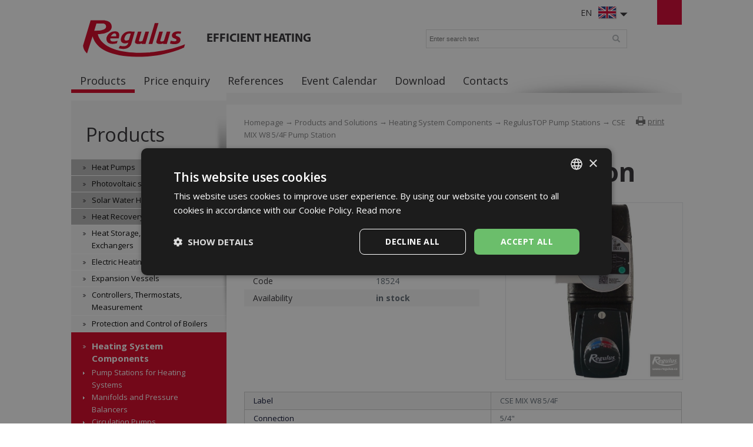

--- FILE ---
content_type: text/html; charset=utf-8
request_url: https://www.regulus.eu/en/cse-mix-w8-5-4f-pump-station
body_size: 7337
content:
<!DOCTYPE html>
<html lang="en">
<head>
<meta charset="utf-8">
<title>CSE MIX W8 5/4F Pump Station : Regulus</title>
<meta name="description" content="CSE MIX W8 5/4F Pump Station, RegulusTOP Pump Stations, Heating System Components, Products and Solutions, Regulus">
<meta name="keywords" content="CSE MIX W8 5/4F Pump Station">
<meta name="author" content="Regulus">
<meta name="generator" content="Topinfo CMS, www.topinfocms.cz">
<meta name="msvalidate.01" content="D3D8E4BF303FE05417359DDFAB735EB6" />
<meta name="seznam-wmt" content="n321IQuUYnEF8lUp1Ca7knH22qNfcU9B" />
<meta name="robots" content="index, follow, max-snippet:320, max-image-preview:large">
<link rel="canonical" href="https://www.regulus.eu/en/cse-mix-w8-5-4f-pump-station">
<link rel="alternate" href="https://www.regulus.cz/cz/cerpadlova-skupina-cse-mix-w8-5-4f" hreflang="cs">
<link rel="alternate" href="https://www.regulus.eu/en/cse-mix-w8-5-4f-pump-station" hreflang="en">
<link rel="alternate" href="https://www.regulus.sk/sk/cerpadlova-skupina-cse-mix-w8-5-4f" hreflang="sk">
<link rel="alternate" href="https://www.regulusromtherm.ro/ro/cse-mix-w8-5-4f-grup-de-pompare" hreflang="ro">
<link rel="alternate" href="https://www.regulus.eu/en/cse-mix-w8-5-4f-pump-station" hreflang="x-default">
<script type="text/javascript">
var TCO = {"lang":"en","gallery_id":"wpyjol","page":"product.3296","dir":"","plugins":{"to_top":{"top":"body"}}}, lang = TCO.lang;
</script>
<meta content="6jgtj3ygq1n8sb0i8xg4u9bc2axnug" name="facebook-domain-verification">
<meta property="og:description" content="CSE MIX W8 5/4F Pump Station, RegulusTOP Pump Stations, Heating System Components, Products and Solutions, Regulus">
<meta property="og:title" content="CSE MIX W8 5/4F Pump Station">
<meta property="og:image" content="https://www.regulus.eu/img/_/product.3296/18524.jpg">
<link href="/favicon.ico" rel="icon">
<style type="text/css">
.gallery-grid .gallery-item { width: 154px; height: 154px }
.gallery-grid .gallery-item-wrap { width: 154px }</style>
<link rel="stylesheet" href="/project.css?1746562633" type="text/css" media="screen">
<link rel="stylesheet" href="/user.css?1765953067" type="text/css" media="screen">
<script src="https://umami.regulus.cz/script.js" defer data-website-id="9af2a375-56fd-4b85-a743-7f249265dd3c"></script>
<!--[if lt IE 9]>
<script src="/cms/js/html5shiv.min.js?1405238094"></script>
<![endif]-->
<script src="/cms/js/jquery-1.12.4.min.js?1471006091"></script>
<script src="/cms/js/jquery-migrate-1.4.1.min.js?1471005398"></script>
<script src="/cms/js/main.min.js?1601531056"></script>
<script src="/cms/jquery-plugins/fancybox-2.1.5/lib/jquery.mousewheel-3.0.6.pack.js?1371168748"></script>
<script src="/cms/jquery-plugins/fancybox-2.1.5/source/jquery.fancybox.pack.js?1371168748"></script>
<script src="/cms/jquery-plugins/fancybox-2.1.5/source/helpers/jquery.fancybox-buttons.min.js?1483622130"></script>
<script src="/cms/jquery-plugins/fancybox-2.1.5/source/helpers/jquery.fancybox-thumbs.min.js?1483622089"></script>
<script src="/cms/jquery-plugins/jquery.scrollTo-min.js?1508395336" async></script>
<script src="/cms/jquery-plugins/jquery.scrolltotop.min.js?1508395191" async></script>
<script src="/cms/js/catalog.effects.class.min.js?1446632602"></script>
<script src="/cms/jquery-plugins/jquery.cleverIdTabs.js?1486463145"></script>
<script src="/project.js?1715598049"></script>
<script type="text/javascript">
var dataLayer=[];
</script>


<script type="text/javascript">
(function(w,d,s,l,i){w[l]=w[l]||[];w[l].push({'gtm.start':new Date().getTime(),event:'gtm.js'});var f=d.getElementsByTagName(s)[0],j=d.createElement(s),dl=l!="dataLayer"?'&l='+l:'';j.async=true;j.src='https://www.googletagmanager.com/gtm.js?id='+i+dl;f.parentNode.insertBefore(j,f);})(window,document,'script',"dataLayer","GTM-WT92PNR");
</script>

</head>
<body class="body">
<noscript><iframe src="https://www.googletagmanager.com/ns.html?id=GTM-WT92PNR" height="0" width="0" style="display:none;visibility:hidden"></iframe></noscript>
<div id="wrapper" class="page_product.3296">
	<div id="main">

		<div id="main-in">

		<header id="header"><div id="header-in">
		<div id="logo-wrapper"><a href="/" id="logo"><img src="/img/sys/Logo-Regulus.svg" alt="logo Regulus - efficient heating" title="Regulus.eu - cost-effective and efficient heating and DHW heating. Discover a wide range of heat pumps, solar collectors and other products."></a></div>
<div id="claim">efficient heating</div>
<div id="langs"><div class="lang-en"><span>EN</span></div></div>
<ul id="langs-box" style="display: none;">
	<li><a href="https://www.regulus.cz/" title="CZ"><span>CZ</span></a><a href="https://www.regulus.cz/" title="CZ"><img src="/img/sys/ico_czflag.png" width="32" height="22" alt="CZ" title="CZ" /></a></li>
	<li><a href="https://www.regulus.sk/" title="SK"><span>SK</span></a><a href="https://www.regulus.sk/" title="SK"><img src="/img/sys/ico_skflag.png" width="32" height="22" alt="SK" title="SK" /></a></li>
<li><a href="http://www.regulus.cz/de/" title="DE"><span>DE</span></a><a href="http://www.regulus.cz/de/" title="DE"><img src="/img/sys/ico_deflag.png" width="32" height="22" alt="DE" title="DE" /></a></li>
	<li><a href="https://www.regulusromtherm.ro/" title="RO"><span>RO</span></a><a href="https://www.regulusromtherm.ro/" title="RO"><img src="/img/sys/ico_roflag.png" width="32" height="22" alt="RO" title="RO" /></a></li>
<li><a href="https://www.regulus-russia.ru/" title="RU"><span>RU</span></a><a href="https://www.regulus-russia.ru/" title="RU"><img src="/img/sys/ico_ruflag.png" width="32" height="22" alt="RU" title="RU" /></a></li>
</ul>
<div id="searchform">
  <form action="/en/search">
    <fieldset>
        <label for="searchword" class="no-css">Search:</label>
        <input type="text" id="searchword" name="keyword" title="Enter search text" placeholder="Enter search text" />
        <input type="submit" class="searchbutton" value="Search" title="Search" />
    </fieldset>
  </form>
</div><!--/searchform-->
<!--<div id="cart">{GEN.eshop.basket_overview.comment}</div>
<div id="logged">{GEN.logged.comment}</div>-->
<nav id="menu">
<ul class="menu-items-6"><li class="m-first active"><a href="/en/products-and-solutions" class="active" title="Products and Solutions"><span>Products</span></a></li>
<li><a href="/en/price-enquiry" title="Price enquiry"><span>Price enquiry</span></a></li>
<li><a href="/en/reference" title="References"><span>References</span></a></li>
<li><a href="/en/event-calendar" title="Event Calendar"><span>Event Calendar</span></a></li>
<li><a href="/en/download" title="Download"><span>Download</span></a></li>
<li class="m-last"><a href="/en/contact" title="Contacts"><span>Contacts</span></a></li></ul></nav>


<div class="clear"><!-- --></div>
		</div></header><!--/header-->

		<hr class="no-css" />

		<aside id="panel"><div id="panel-in">
		<p><span id="panel-shadow"><!-- --></span></p>
<div id="panel-nav"><h3 class="submenu-title"><a href="/en/products-and-solutions">Products</a></h3>
<div class="submenu">
<ul class="menu-items-14"><li class="m-first submenu-tepelna-cerpadla"><a href="/en/heat-pumps" title="Heat Pumps"><span>Heat Pumps</span></a></li>
<li class="submenu-fve"><a href="/en/photovoltaic-systems" title="Photovoltaic systems"><span>Photovoltaic systems</span></a></li>
<li class="submenu-solarni-ohrev"><a href="/en/solar-water-heating" title="Solar Water Heating"><span>Solar Water Heating</span></a></li>
<li class="submenu-vetrani"><a href="/en/heat-recovery-ventilation" title="Heat Recovery Ventilation"><span>Heat Recovery Ventilation</span></a></li>
<li class="submenu-akumulace"><a href="/en/heat-storage-tanks-heat-exchangers" title="Heat Storage, Tanks, Heat Exchangers"><span>Heat Storage, Tanks, Heat Exchangers</span></a></li>
<li class="submenu-el-topna-telesa"><a href="/en/electric-heating-elements" title="Electric Heating Elements"><span>Electric Heating Elements</span></a></li>
<li class="submenu-expanzni-nadoby"><a href="/en/expansion-vessels" title="Expansion Vessels"><span>Expansion Vessels</span></a></li>
<li class="submenu-regulace"><a href="/en/controllers-thermostats-measurement" title="Controllers, Thermostats, Measurement"><span>Controllers, Thermostats, Measurement</span></a></li>
<li class="submenu-ochrana"><a href="/en/protection-and-control-of-boilers" title="Protection and Control of Boilers"><span>Protection and Control of Boilers</span></a></li>
<li class="submenu-soucasti-otop-sys active li-submenu"><a href="/en/heating-system-components" class="active a-submenu" title="Heating System Components"><span>Heating System Components</span></a><ul><li class="m-first submenu-sos-cerpadla active"><a href="/en/pump-stations-for-heating-systems" class="active" title="RegulusTOP Pump Stations"><span>Pump Stations for Heating Systems</span></a></li>
<li class="submenu-sos-rozdelovace"><a href="/en/manifolds-and-pressure-balancers" title="Manifolds and Pressure Balancers"><span>Manifolds and Pressure Balancers</span></a></li>
<li class="submenu-sos-obehova"><a href="/en/circulation-pumps" title="Circulation Pumps"><span>Circulation Pumps</span></a></li>
<li class="submenu-sos-cs-cirkulace"><a href="/en/pump-stations-for-recirculation" title="Pump Stations for DHW Recirculation"><span>Pump Stations for DHW Recirculation</span></a></li>
<li class="submenu-sos-ventily-termostaticke"><a href="/en/anti-scald-valves" title="Anti-Scald Valves"><span>Anti-Scald Valves</span></a></li>
<li class="submenu-sos-ventily-zonove"><a href="/en/zone-valves" title="Zone Valves"><span>Zone Valves</span></a></li>
<li class="submenu-sos-ventily-smesovaci"><a href="/en/mixing-valves" title="Mixing Valves"><span>Mixing Valves</span></a></li>
<li class="submenu-sos-ventily-ostatni"><a href="/en/other-valves" title="Other Valves"><span>Other Valves</span></a></li>
<li class="submenu-sos-filtry"><a href="/en/strainers" title="Filters"><span>Filters</span></a></li>
<li class="submenu-sos-fitinky"><a href="/en/fittings" title="Fittings"><span>Fittings</span></a></li>
<li class="m-last submenu-oto-nd"><a href="/en/spare-parts-oto" title="Spare parts"><span>Spare parts</span></a></li></ul></li>
<li class="submenu-chemie"><a href="/en/chemicals-fluids-sealants" title="Chemicals, Fluids, Sealants"><span>Chemicals, Fluids, Sealants</span></a></li>
<li class="submenu-trubky"><a href="/en/flexible-metal-hoses-and-insulation" title="Metal Hoses and Insulation"><span>Metal Hoses and Insulation</span></a></li>
<li class="submenu-odk-hlinik"><a href="/en/aluminium-flue-pipes-for-fanned-boilers" title="Aluminium Flue Pipes for Fanned Boilers"><span>Aluminium Flue Pipes for Fanned Boilers</span></a></li>
<li class="m-last submenu-odk-kondenzacni"><a href="/en/pp-flue-pipes-for-condensing-boilers" title="PP Flue Pipes for Condensing Boilers"><span>PP Flue Pipes for Condensing Boilers</span></a></li></ul></div>

</div>
<div class="panel-box pb1">
<h3>Newsletter</h3>
<ul>
<li><a href="/en/subscribe-to-our-newsletter">Subscribe to our Newsletter</a></li>
<li><a href="/en/unsubscribe-from-our-newsletter">Unsubscribe from our Newsletter</a></li>
<li><a href="/en/newsletter-archives-2023">Archives</a></li>
</ul>
</div>
		</div></aside><!--/panel-->

		<hr class="no-css" />

		<section id="content"><div id="content-in">
		<div id="navbox">
<div id="navigace"><a href="javascript:window.print()" class="ico-print" rel="nofollow" title="print">print</a></div>
<div id="cesta"><a href="/">Homepage</a> &rarr; <a href="/en/products-and-solutions">Products and Solutions</a> &rarr; <a href="/en/heating-system-components">Heating System Components</a> &rarr; <a href="/en/pump-stations-for-heating-systems">RegulusTOP Pump Stations</a> &rarr; CSE MIX W8 5/4F Pump Station</div>
<div class="clear"><!-- --></div>
</div>
<h1 class="nadpis">CSE MIX W8 5/4F Pump Station</h1>



<div id="product-detail" class="object-detail">
  <div class="object-info-wrapper">

    <div class="object-info-right">
<div class="object-photo"><div class="object-photo-in">
<a href="/img/_/product.3296/18524.jpg" data-fancybox="g-product-3296-foto" id="sszlkgea" rel="g-product-3296-foto"><img src="/img/_/product.3296/18524.jpg" width="675" height="675" alt="Photo: CSE MIX W8 5/4F Pump Station" title="CSE MIX W8 5/4F Pump Station" /><span><!-- --></span></a>

</div></div>




    </div>
    <div class="object-info">
<div class="object-desc"><p>Insulated Pump Station with 3-way mixing valve (Kvs = 16 m3/h), 3-point control actuator, 230V, Wilo YP 25/7,5-PWM1 high efficiency pump. Mixing valve connection 3x 5/4” F.</p></div>

      <div class="object-items singleitem">
<div id="product-detail-price-table-wrapper" class="object-price-table-wrapper"><table summary=""><tbody><tr class="product-prop-objc"><th>Code</th>
<td><span class="product-sku">18524</span></td>
</tr>
<tr class="product-prop-dostupnost"><th>Availability</th>
<td><div class="object-availability"><strong class="object-availability-in-stock"><span>in stock</span></strong></div></td>
</tr>
</tbody>
</table>
</div>
      </div>
    </div>
    <div class="clear"><!-- --></div>
<div class="object-params-table"><div id="product-detail-params-table-wrapper" class="object-params-table-wrapper"><table summary=""><tbody><tr class="product-prop-oznaceni"><th>Label</th>
<td>CSE MIX W8 5/4F</td>
</tr>
<tr class="product-prop-par_pripojeni"><th>Connection</th>
<td>5/4&quot;</td>
</tr>
<tr class="product-prop-par_kvs"><th>Kvs</th>
<td>16</td>
</tr>
<tr class="product-prop-objc"><th>Code</th>
<td><span class="product-sku">18524</span></td>
</tr>
<tr class="product-prop-mj"><th>Units</th>
<td>pcs</td>
</tr>
<tr class="product-prop-forma_baleni"><th>Packaging</th>
<td>box</td>
</tr>
<tr class="product-prop-rozmery"><th>Packaging dimensions</th>
<td>33 x 15 x 23 cm</td>
</tr>
<tr class="product-prop-hmotnost"><th>Gross weight</th>
<td>4,7 kg</td>
</tr>
</tbody>
</table>
</div></div>
    <div class="clear"><!-- --></div>
  </div>
<h2>Download</h2>
<div id="page-attachment-wrapper" class="object-attachment-wrapper product-detail"><div id="page-attachment" class="page-attachment-product.3296">
<div class="dwn_ico dwn_ico_pdf bg1">
<a href="/?download=tech-listy/tl_en_technicky-list_cse-mix-w8-5_4f.pdf" title="download: tl_en_technicky-list_cse-mix-w8-5_4f.pdf">Technical data sheet</a>| <a href="/download/tech-listy/tl_en_technicky-list_cse-mix-w8-5_4f.pdf" class="btn-show" target="_blank" title="tl_en_technicky-list_cse-mix-w8-5_4f.pdf">Show</a>&nbsp;<small>(PDF&nbsp;992&nbsp;kB)</small><br />

</div>

<div class="dwn_ico dwn_ico_pdf bg0">
<a href="/?download=navody/nn_en_navod_cse-mix-w8-54f_18524.pdf" title="download: nn_en_navod_cse-mix-w8-54f_18524.pdf">Manual</a>| <a href="/download/navody/nn_en_navod_cse-mix-w8-54f_18524.pdf" class="btn-show" target="_blank" title="nn_en_navod_cse-mix-w8-54f_18524.pdf">Show</a>&nbsp;<small>(PDF&nbsp;4.2&nbsp;MB)</small><br />

</div>

<div class="dwn_ico dwn_ico_pdf bg1">
<a href="/?download=katalogove-listy/en/kl_en_cse-mix-w.pdf" title="download: kl_en_cse-mix-w.pdf">Product sheet</a>| <a href="/download/katalogove-listy/en/kl_en_cse-mix-w.pdf" class="btn-show" target="_blank" title="kl_en_cse-mix-w.pdf">Show</a>&nbsp;<small>(PDF&nbsp;82.9&nbsp;kB)</small><br />

</div>

</div></div>
<div id="product-detail-tabs" class="object-tabs"><div class="clever-tabs" id="tabs">
<div class="tabs" id="tabs-tabs">
<ul>
<li><a href="#tabs-gallery">Gallery</a></li>
</ul>
</div>
<div class="clear"><!-- --></div>

<div class="tabs-content" id="content-tabs">
<div id="tabs-gallery" class="tab-content"><div class="tab-content-in"><h3 class="tabs-title">Gallery</h3><div id="product-gallery-wrapper" class="object-gallery-wrapper"><div class="gallery gallery-grid" id="wpyjol">
<div class="gallery-in">
<div class="gallery-grid-row">
<div class="gallery-item-wrap"><div class="gallery-item"><a href="/img/_/product.3296.foto/18524_2.jpg?1611650642" data-fancybox="g-product-3296-foto" data-pic-id="1" rel="g-product-3296-foto"><img src="/img/_/product.3296.foto/tn/18524_2.jpg?1611650642" alt="" width="150" height="150" ><span class="gallery-extend"><!-- --></span></a></div></div>
<div class="clear"><!-- --></div>

</div>
</div>
</div>
</div></div></div>
</div>
</div></div>
<div class="clear"><!-- --></div>


<div id="product-detail-related-products" class="object-related-wrapper related-products-wrapper">
<h2 class="title">Similar products</h2>
<div id="related-product-list" class="object-list">
<div class="col-statusbar"><div class="block_statusbar"></div></div>
<div class="col-objects_preview"><div class="block_objects_preview"></div></div>
<div class="col-filters"><div class="block_filters"></div></div>
<div class="col-order"><div class="block_order"></div></div>
<div class="col-variant_switcher"><div class="block_variant_switcher"></div></div>
<div class="col-items_per_page"><div class="block_items_per_page"></div></div>
<div class="col-top_browsing"><div class="block_top_browsing"></div></div>
<div class="clear"><!-- --></div>

<div class="block_items"><div class="object-item product-item" id="object-anchor-related-product-3301"><div class="object-item-in product-item-in"><article>
<div class="object-photo">
<a href="/en/cse-mix-bp-w8-5-4f-pump-station" class="gevent-photo"><img src="/img/_/product.3301/18732_4_tn.jpg" width="200" height="200" alt="Picture: CSE MIX-BP W8 5/4F Pump Station" title="CSE MIX-BP W8 5/4F Pump Station" /></a>
</div>
<div class="object-meta-wrapper">
<div class="object-title"><h2><a href="/en/cse-mix-bp-w8-5-4f-pump-station">CSE MIX-BP W8 5/4F Pump Station</a></h2></div>
<div class="object-desc">3-way mixing valve w. actuator, Wilo YP 25/7,5-PWM1 pump, insulation</div>
<div class="object-availability-wrapper">
<div class="object-availability object-availability-yes" title="in stock"><span>in stock</span></div>
</div>
<div class="object-buttons-wrapper">
<div class="object-detail-link"><a href="/en/cse-mix-bp-w8-5-4f-pump-station" class="p-button gevent-button"><span>Detail</span></a></div>
</div>
</div>
<div class="clear"><!-- --></div>


</article></div></div>
<div class="object-item product-item" id="object-anchor-related-product-2569"><div class="object-item-in product-item-in"><article>
<div class="object-photo">
<a href="/en/cse-mix-fix-w-5-4f-pump-station" class="gevent-photo"><img src="/img/_/product.2569/16216_6_tn.jpg" width="200" height="200" alt="Picture: CSE MIX FIX W 5/4F Pump Station" title="CSE MIX FIX W 5/4F Pump Station" /></a>
</div>
<div class="object-meta-wrapper">
<div class="object-title"><h2><a href="/en/cse-mix-fix-w-5-4f-pump-station">CSE MIX FIX W 5/4F Pump Station</a></h2></div>

<div class="object-text-product-archive">No more available</div>
<div class="object-buttons-wrapper">
<div class="object-detail-link"><a href="/en/cse-mix-fix-w-5-4f-pump-station" class="p-button gevent-button"><span>Detail</span></a></div>
</div>
</div>
<div class="clear"><!-- --></div>


</article></div></div>
<div class="object-item product-item" id="object-anchor-related-product-2563"><div class="object-item-in product-item-in"><article>
<div class="object-photo">
<a href="/en/cse-mix-w-5-4f-pump-station" class="gevent-photo"><img src="/img/_/product.2563/16215_6_tn.jpg" width="200" height="200" alt="Picture: CSE MIX W 5/4F Pump Station" title="CSE MIX W 5/4F Pump Station" /></a>
</div>
<div class="object-meta-wrapper">
<div class="object-title"><h2><a href="/en/cse-mix-w-5-4f-pump-station">CSE MIX W 5/4F Pump Station</a></h2></div>

<div class="object-text-product-archive">No more available</div>
<div class="object-buttons-wrapper">
<div class="object-detail-link"><a href="/en/cse-mix-w-5-4f-pump-station" class="p-button gevent-button"><span>Detail</span></a></div>
</div>
</div>
<div class="clear"><!-- --></div>


</article></div></div><div class="clear"><!-- --></div>
</div>
<div class="col-bottom_browsing"><div class="block_bottom_browsing"></div></div>
<div class="clear"><!-- --></div>

</div>
<div class="clear"><!-- --></div>

</div>
</div>


		<div class="clear"><!-- --></div>
		</div></section><!--/content-->

		<div class="clear"><!-- --></div>

		</div><!--/main-in-->

	</div><!--/main-->

	<hr class="no-css" />

	<footer id="footer"><div id="footer-in">
	<div id="footer-boxes">
<div class="footer-box fb1">
<h3>Contacts</h3>
<div class="business" itemscope="" itemtype="http://schema.org/LocalBusiness">
<div class="CompanyName" itemprop="name"><strong>REGULUS spol. s r.o.</strong></div>
<div class="CompanyLocation" itemprop="address" itemscope="" itemtype="http://schema.org/PostalAddress"><span itemprop="streetAddress">Do Koutů 1897/3</span> <span itemprop="postalCode">143 00</span> <span itemprop="addressRegion">Praha</span><br /> Tel.: <span itemprop="telephone"> +420 241 764 506</span> <span itemprop="addressCountry">Czech Republic</span></div>
</div>
<a href="/">www.regulus.eu</a><br /><br />
<div class="openingTab">
<div id="todayHoursContainer"><strong>Open:</strong> <span class="short time">Mo-Fr 7:30-16:30</span><br /><br /></div>
</div>
<div class="fl"><a href="/en/write-us" class="link-button">Contact us</a></div>
<div class="clear"><!-- --></div>
<br />
&copy; Copyright Regulus s r.o. 2015-2026 | <a href="https://www.topinfo.cz/en/" class="cmslink" onclick="return!window.open(this.href);" title="Digital solutions for your growth">Topinfo DIGITAL</a></div>
<div class="footer-box fb2">
<h3>Navigation</h3>
<ul>
<li><a href="/en/products-and-solutions">Products</a></li>
<li><a href="/en/price-enquiry">Price List</a></li>
<li><a href="/en/reference">References</a></li>
<li><a href="/en/event-calendar">Event Calendar</a></li>
<li><a href="/en/download">Download</a></li>
<li><a href="/en/contact">Contacts</a></li>
<li><a href="/en/about-us">About us</a></li>
<li><a href="/en/mapa-stranek">SITE MAP</a></li>
</ul>
</div>
<div class="footer-box fb3">
<h3>Products</h3>
<a href="/en/heat-pumps">Heat Pumps</a> <a href="/en/solar-water-heating">Solar Water Heating</a> <a href="/en/heat-recovery-ventilation">Heat Recovery Ventilation</a> <a href="/en/heat-storage-tanks-heat-exchangers">Heat Storage, Tanks, Heat Exchangers</a> <a href="/en/electric-heating-elements">Electric Heating Elements</a> <a href="/en/expansion-vessels">Expansion Vessels</a> <a href="/en/controllers-thermostats-measurement">Controllers, Thermostats, Measurement</a> <a href="/en/protection-and-control-of-boilers">Protection and Control of Boilers</a> <a href="/en/heating-system-components">Heating System Components</a> <a href="/en/products-and-solutions">All products...</a></div>
<div class="footer-box fb4">
<div id="social"><a href="https://www.facebook.com/regulus" id="facebook" target="_blank"><!-- --></a> <a href="https://www.instagram.com/regulus.cz/" id="insta" target="_blank"><!-- --></a> <a href="https://www.youtube.com/@regulus_eu" id="youtube" target="_blank"><!-- --></a></div>
<a href="/?download=certifikaty/certificate-iso-9001_gb.pdf" id="eurocert">Eurocert</a><br />
<img alt="TOPlist" src="https://toplist.eu/count.asp?id=170605&amp;logo=mc&amp;start=875564" style="float: right; padding-left: 15px; border: 0;" id="exifviewer-img-4" exifid="1497660953" oldsrc="http://toplist.eu/count.asp?id=170605&amp;logo=mc&amp;start=875564">
</div>
<div id="footer-claim">Efficient heating </div>
</div>
	</div></footer><!--/footer-->	
	
</div><!--/wrapper-->
<script type="text/javascript">
(function(){var data=[{"media":"screen","href":"\/cms\/jquery-plugins\/fancybox-2.1.5\/source\/jquery.fancybox.min.css?1483622389"},{"media":"screen","href":"\/cms\/jquery-plugins\/fancybox-2.1.5\/source\/helpers\/jquery.fancybox-buttons.min.css?1483622186"},{"media":"screen","href":"\/cms\/jquery-plugins\/fancybox-2.1.5\/source\/helpers\/jquery.fancybox-thumbs.min.css?1483622176"},{"media":"print","href":"\/print.css?1363619838"},{"media":"screen, projection","href":"\/user.css?69&amp;__version=1765953067"}],h=document.getElementsByTagName("link")[0],i,n;for (i=0;i<data.length;i++){n=document.createElement("link");n.rel="stylesheet";n.type="text/css";n.href=data[i].href;n.media=data[i].media||"all";if(data[i].id){n.id=data[i].id}h.parentNode.insertBefore(n,h);}})();
</script>
<script type="text/javascript"><!--
$(function(){(function(){var sets={minWidth:50,minHeight:50},clAL=function(current,previous){current.content.data('ready',0);},clAS=function(current,previous){this.content[0].contentWindow.document.location.hash+='';};sets.live=false;$('a.fancybox').each(function(){var $obj=$(this),fset={},fdset=$obj.data('fancybox-sets')||$obj.data('fancybox');if(window.TCO&&TCO.gallery_id&&$obj.data('gpic-id')){var $gobj=$('#'+TCO.gallery_id+' a[data-pic-id="'+$obj.data('gpic-id')+'"]');if($gobj.length){$obj.on('click',function(){$gobj.trigger('click.ext');return false;});return;}}
$.extend(fset,sets);if(typeof(fdset)==='object'){$.extend(fset,fdset);}
if($obj.hasClass('iframe')){fset.type='iframe';}
if(fset.type==='iframe'&&$obj.attr('href').indexOf('#')>=0){fset.afterLoad=clAL;fset.afterShow=clAS;}
$obj.fancybox(fset);});})();if($('a[rel="g-product-3296-foto"]').length===1){$('a[rel="g-product-3296-foto"]').fancybox()};new CatalogPacker($("#related-product-list"),{"button_class_item":"pack-controller-wrapper","packed_title":"More","unpacked_text":"Show less","visible":3,"item_class":"object-item","position":"last","button_class":"pack-controller","unpacked_class":"unpacked","button_as_item":false,"packed_text":"More","packed_class":"packed","unpacked_title":"Show less"});(function(){$('button.button-buy, input.button-buy').on('click',function(){var data_attr=$(this).data('eshop-order-input');if(data_attr){var input_obj=$(this).parents('form').find('input[type="text"][data-eshop-order-input="'+data_attr+'"]');if(!input_obj.length){input_obj=$(this).parents('form').find('input[type="hidden"][data-eshop-order-input="'+data_attr+'"]');}
if(input_obj.length&&!input_obj.val()){input_obj.val('1');}}});})();$('#tabs-tabs').cleverIdTabs("",{"use_hash":false,"name":"tabs","use_cookie":false,"load_hide":true,"fade_speed":0,"hash_change":false});$('#content-tabs h3.tabs-title').hide();$('#wpyjol a[rel="g-product-3296-foto"], #sszlkgea').fancybox({nextEffect:"none",helpers:{"title":{"type":"inside"}},prevEffect:"none"});$('#searchword').each(function(){var text_alert='Please enter a search term!';var search_input=$(this);search_input.parents('form').bind('submit',function(){if(search_input.val()==''){alert(text_alert);return false;}
return true;});})});
// --></script>
</body>
</html>
